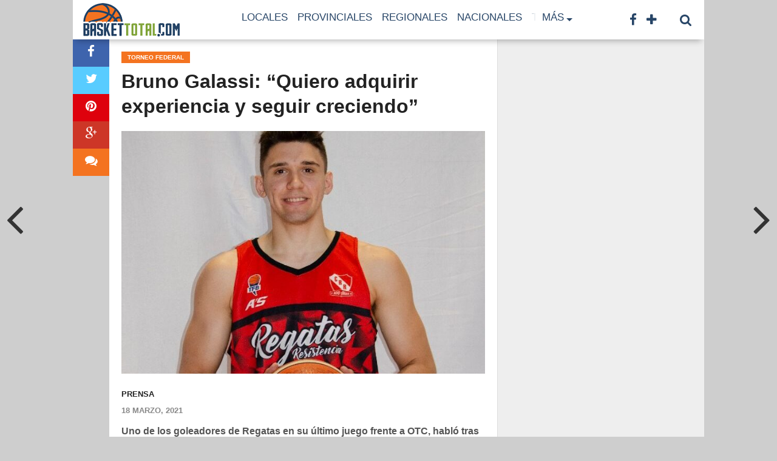

--- FILE ---
content_type: text/html; charset=UTF-8
request_url: https://baskettotal.com.ar/bruno-galassi-quiero-adquirir-experiencia-y-seguir-creciendo/
body_size: 16717
content:
<!DOCTYPE html>
<html lang="es">
<head>
<meta charset="UTF-8" >
<meta name="viewport" content="width=device-width, initial-scale=1.0, maximum-scale=1.0" />

<title>Bruno Galassi: “Quiero adquirir experiencia y seguir creciendo” &#8211; baskettotal.com.ar</title>

<link rel="alternate" type="application/rss+xml" title="RSS 2.0" href="https://baskettotal.com.ar/feed/" />
<link rel="alternate" type="text/xml" title="RSS .92" href="https://baskettotal.com.ar/feed/rss/" />
<link rel="alternate" type="application/atom+xml" title="Atom 0.3" href="https://baskettotal.com.ar/feed/atom/" />
<link rel="pingback" href="https://baskettotal.com.ar/xmlrpc.php" />

<meta property="og:image" content="https://baskettotal.com.ar/wp-content/uploads/2021/03/Screenshot_20210318-0714372-693x600.jpg" />

<meta property="og:type" content="article" />
<meta property="og:description" content="Uno de los goleadores de Regatas en su último juego frente a OTC, habló tras la vuelta a los entrenamientos haciendo un análisis del triunfo, lo que espera del próximo rival y sus sensaciones de jugar el TFB.Regatas viajó a Misiones con la clara misión de lograr su primera victoria y tras un duro juego [&hellip;]" />
<link rel="author" href=""/>


<script>
  (function(i,s,o,g,r,a,m){i['GoogleAnalyticsObject']=r;i[r]=i[r]||function(){
  (i[r].q=i[r].q||[]).push(arguments)},i[r].l=1*new Date();a=s.createElement(o),
  m=s.getElementsByTagName(o)[0];a.async=1;a.src=g;m.parentNode.insertBefore(a,m)
  })(window,document,'script','//www.google-analytics.com/analytics.js','ga');

  ga('create', 'UA-48048855-3', 'auto');
  ga('send', 'pageview');

</script>
<meta name='robots' content='max-image-preview:large' />
<link rel='dns-prefetch' href='//maxcdn.bootstrapcdn.com' />
<link rel='dns-prefetch' href='//fonts.googleapis.com' />
<link rel="alternate" type="application/rss+xml" title="baskettotal.com.ar &raquo; Feed" href="https://baskettotal.com.ar/feed/" />
<link rel="alternate" type="application/rss+xml" title="baskettotal.com.ar &raquo; Feed de los comentarios" href="https://baskettotal.com.ar/comments/feed/" />
<link rel="alternate" type="application/rss+xml" title="baskettotal.com.ar &raquo; Comentario Bruno Galassi: “Quiero adquirir experiencia y seguir creciendo” del feed" href="https://baskettotal.com.ar/bruno-galassi-quiero-adquirir-experiencia-y-seguir-creciendo/feed/" />
<link rel="alternate" title="oEmbed (JSON)" type="application/json+oembed" href="https://baskettotal.com.ar/wp-json/oembed/1.0/embed?url=https%3A%2F%2Fbaskettotal.com.ar%2Fbruno-galassi-quiero-adquirir-experiencia-y-seguir-creciendo%2F" />
<link rel="alternate" title="oEmbed (XML)" type="text/xml+oembed" href="https://baskettotal.com.ar/wp-json/oembed/1.0/embed?url=https%3A%2F%2Fbaskettotal.com.ar%2Fbruno-galassi-quiero-adquirir-experiencia-y-seguir-creciendo%2F&#038;format=xml" />
		<style>
			.lazyload,
			.lazyloading {
				max-width: 100%;
			}
		</style>
		<style id='wp-img-auto-sizes-contain-inline-css' type='text/css'>
img:is([sizes=auto i],[sizes^="auto," i]){contain-intrinsic-size:3000px 1500px}
/*# sourceURL=wp-img-auto-sizes-contain-inline-css */
</style>
<style id='wp-block-paragraph-inline-css' type='text/css'>
.is-small-text{font-size:.875em}.is-regular-text{font-size:1em}.is-large-text{font-size:2.25em}.is-larger-text{font-size:3em}.has-drop-cap:not(:focus):first-letter{float:left;font-size:8.4em;font-style:normal;font-weight:100;line-height:.68;margin:.05em .1em 0 0;text-transform:uppercase}body.rtl .has-drop-cap:not(:focus):first-letter{float:none;margin-left:.1em}p.has-drop-cap.has-background{overflow:hidden}:root :where(p.has-background){padding:1.25em 2.375em}:where(p.has-text-color:not(.has-link-color)) a{color:inherit}p.has-text-align-left[style*="writing-mode:vertical-lr"],p.has-text-align-right[style*="writing-mode:vertical-rl"]{rotate:180deg}
/*# sourceURL=https://baskettotal.com.ar/wp-includes/blocks/paragraph/style.min.css */
</style>
<style id='wp-emoji-styles-inline-css' type='text/css'>

	img.wp-smiley, img.emoji {
		display: inline !important;
		border: none !important;
		box-shadow: none !important;
		height: 1em !important;
		width: 1em !important;
		margin: 0 0.07em !important;
		vertical-align: -0.1em !important;
		background: none !important;
		padding: 0 !important;
	}
/*# sourceURL=wp-emoji-styles-inline-css */
</style>
<style id='wp-block-library-inline-css' type='text/css'>
:root{--wp-block-synced-color:#7a00df;--wp-block-synced-color--rgb:122,0,223;--wp-bound-block-color:var(--wp-block-synced-color);--wp-editor-canvas-background:#ddd;--wp-admin-theme-color:#007cba;--wp-admin-theme-color--rgb:0,124,186;--wp-admin-theme-color-darker-10:#006ba1;--wp-admin-theme-color-darker-10--rgb:0,107,160.5;--wp-admin-theme-color-darker-20:#005a87;--wp-admin-theme-color-darker-20--rgb:0,90,135;--wp-admin-border-width-focus:2px}@media (min-resolution:192dpi){:root{--wp-admin-border-width-focus:1.5px}}.wp-element-button{cursor:pointer}:root .has-very-light-gray-background-color{background-color:#eee}:root .has-very-dark-gray-background-color{background-color:#313131}:root .has-very-light-gray-color{color:#eee}:root .has-very-dark-gray-color{color:#313131}:root .has-vivid-green-cyan-to-vivid-cyan-blue-gradient-background{background:linear-gradient(135deg,#00d084,#0693e3)}:root .has-purple-crush-gradient-background{background:linear-gradient(135deg,#34e2e4,#4721fb 50%,#ab1dfe)}:root .has-hazy-dawn-gradient-background{background:linear-gradient(135deg,#faaca8,#dad0ec)}:root .has-subdued-olive-gradient-background{background:linear-gradient(135deg,#fafae1,#67a671)}:root .has-atomic-cream-gradient-background{background:linear-gradient(135deg,#fdd79a,#004a59)}:root .has-nightshade-gradient-background{background:linear-gradient(135deg,#330968,#31cdcf)}:root .has-midnight-gradient-background{background:linear-gradient(135deg,#020381,#2874fc)}:root{--wp--preset--font-size--normal:16px;--wp--preset--font-size--huge:42px}.has-regular-font-size{font-size:1em}.has-larger-font-size{font-size:2.625em}.has-normal-font-size{font-size:var(--wp--preset--font-size--normal)}.has-huge-font-size{font-size:var(--wp--preset--font-size--huge)}.has-text-align-center{text-align:center}.has-text-align-left{text-align:left}.has-text-align-right{text-align:right}.has-fit-text{white-space:nowrap!important}#end-resizable-editor-section{display:none}.aligncenter{clear:both}.items-justified-left{justify-content:flex-start}.items-justified-center{justify-content:center}.items-justified-right{justify-content:flex-end}.items-justified-space-between{justify-content:space-between}.screen-reader-text{border:0;clip-path:inset(50%);height:1px;margin:-1px;overflow:hidden;padding:0;position:absolute;width:1px;word-wrap:normal!important}.screen-reader-text:focus{background-color:#ddd;clip-path:none;color:#444;display:block;font-size:1em;height:auto;left:5px;line-height:normal;padding:15px 23px 14px;text-decoration:none;top:5px;width:auto;z-index:100000}html :where(.has-border-color){border-style:solid}html :where([style*=border-top-color]){border-top-style:solid}html :where([style*=border-right-color]){border-right-style:solid}html :where([style*=border-bottom-color]){border-bottom-style:solid}html :where([style*=border-left-color]){border-left-style:solid}html :where([style*=border-width]){border-style:solid}html :where([style*=border-top-width]){border-top-style:solid}html :where([style*=border-right-width]){border-right-style:solid}html :where([style*=border-bottom-width]){border-bottom-style:solid}html :where([style*=border-left-width]){border-left-style:solid}html :where(img[class*=wp-image-]){height:auto;max-width:100%}:where(figure){margin:0 0 1em}html :where(.is-position-sticky){--wp-admin--admin-bar--position-offset:var(--wp-admin--admin-bar--height,0px)}@media screen and (max-width:600px){html :where(.is-position-sticky){--wp-admin--admin-bar--position-offset:0px}}

/*# sourceURL=wp-block-library-inline-css */
</style><style id='global-styles-inline-css' type='text/css'>
:root{--wp--preset--aspect-ratio--square: 1;--wp--preset--aspect-ratio--4-3: 4/3;--wp--preset--aspect-ratio--3-4: 3/4;--wp--preset--aspect-ratio--3-2: 3/2;--wp--preset--aspect-ratio--2-3: 2/3;--wp--preset--aspect-ratio--16-9: 16/9;--wp--preset--aspect-ratio--9-16: 9/16;--wp--preset--color--black: #000000;--wp--preset--color--cyan-bluish-gray: #abb8c3;--wp--preset--color--white: #ffffff;--wp--preset--color--pale-pink: #f78da7;--wp--preset--color--vivid-red: #cf2e2e;--wp--preset--color--luminous-vivid-orange: #ff6900;--wp--preset--color--luminous-vivid-amber: #fcb900;--wp--preset--color--light-green-cyan: #7bdcb5;--wp--preset--color--vivid-green-cyan: #00d084;--wp--preset--color--pale-cyan-blue: #8ed1fc;--wp--preset--color--vivid-cyan-blue: #0693e3;--wp--preset--color--vivid-purple: #9b51e0;--wp--preset--gradient--vivid-cyan-blue-to-vivid-purple: linear-gradient(135deg,rgb(6,147,227) 0%,rgb(155,81,224) 100%);--wp--preset--gradient--light-green-cyan-to-vivid-green-cyan: linear-gradient(135deg,rgb(122,220,180) 0%,rgb(0,208,130) 100%);--wp--preset--gradient--luminous-vivid-amber-to-luminous-vivid-orange: linear-gradient(135deg,rgb(252,185,0) 0%,rgb(255,105,0) 100%);--wp--preset--gradient--luminous-vivid-orange-to-vivid-red: linear-gradient(135deg,rgb(255,105,0) 0%,rgb(207,46,46) 100%);--wp--preset--gradient--very-light-gray-to-cyan-bluish-gray: linear-gradient(135deg,rgb(238,238,238) 0%,rgb(169,184,195) 100%);--wp--preset--gradient--cool-to-warm-spectrum: linear-gradient(135deg,rgb(74,234,220) 0%,rgb(151,120,209) 20%,rgb(207,42,186) 40%,rgb(238,44,130) 60%,rgb(251,105,98) 80%,rgb(254,248,76) 100%);--wp--preset--gradient--blush-light-purple: linear-gradient(135deg,rgb(255,206,236) 0%,rgb(152,150,240) 100%);--wp--preset--gradient--blush-bordeaux: linear-gradient(135deg,rgb(254,205,165) 0%,rgb(254,45,45) 50%,rgb(107,0,62) 100%);--wp--preset--gradient--luminous-dusk: linear-gradient(135deg,rgb(255,203,112) 0%,rgb(199,81,192) 50%,rgb(65,88,208) 100%);--wp--preset--gradient--pale-ocean: linear-gradient(135deg,rgb(255,245,203) 0%,rgb(182,227,212) 50%,rgb(51,167,181) 100%);--wp--preset--gradient--electric-grass: linear-gradient(135deg,rgb(202,248,128) 0%,rgb(113,206,126) 100%);--wp--preset--gradient--midnight: linear-gradient(135deg,rgb(2,3,129) 0%,rgb(40,116,252) 100%);--wp--preset--font-size--small: 13px;--wp--preset--font-size--medium: 20px;--wp--preset--font-size--large: 36px;--wp--preset--font-size--x-large: 42px;--wp--preset--spacing--20: 0.44rem;--wp--preset--spacing--30: 0.67rem;--wp--preset--spacing--40: 1rem;--wp--preset--spacing--50: 1.5rem;--wp--preset--spacing--60: 2.25rem;--wp--preset--spacing--70: 3.38rem;--wp--preset--spacing--80: 5.06rem;--wp--preset--shadow--natural: 6px 6px 9px rgba(0, 0, 0, 0.2);--wp--preset--shadow--deep: 12px 12px 50px rgba(0, 0, 0, 0.4);--wp--preset--shadow--sharp: 6px 6px 0px rgba(0, 0, 0, 0.2);--wp--preset--shadow--outlined: 6px 6px 0px -3px rgb(255, 255, 255), 6px 6px rgb(0, 0, 0);--wp--preset--shadow--crisp: 6px 6px 0px rgb(0, 0, 0);}:where(.is-layout-flex){gap: 0.5em;}:where(.is-layout-grid){gap: 0.5em;}body .is-layout-flex{display: flex;}.is-layout-flex{flex-wrap: wrap;align-items: center;}.is-layout-flex > :is(*, div){margin: 0;}body .is-layout-grid{display: grid;}.is-layout-grid > :is(*, div){margin: 0;}:where(.wp-block-columns.is-layout-flex){gap: 2em;}:where(.wp-block-columns.is-layout-grid){gap: 2em;}:where(.wp-block-post-template.is-layout-flex){gap: 1.25em;}:where(.wp-block-post-template.is-layout-grid){gap: 1.25em;}.has-black-color{color: var(--wp--preset--color--black) !important;}.has-cyan-bluish-gray-color{color: var(--wp--preset--color--cyan-bluish-gray) !important;}.has-white-color{color: var(--wp--preset--color--white) !important;}.has-pale-pink-color{color: var(--wp--preset--color--pale-pink) !important;}.has-vivid-red-color{color: var(--wp--preset--color--vivid-red) !important;}.has-luminous-vivid-orange-color{color: var(--wp--preset--color--luminous-vivid-orange) !important;}.has-luminous-vivid-amber-color{color: var(--wp--preset--color--luminous-vivid-amber) !important;}.has-light-green-cyan-color{color: var(--wp--preset--color--light-green-cyan) !important;}.has-vivid-green-cyan-color{color: var(--wp--preset--color--vivid-green-cyan) !important;}.has-pale-cyan-blue-color{color: var(--wp--preset--color--pale-cyan-blue) !important;}.has-vivid-cyan-blue-color{color: var(--wp--preset--color--vivid-cyan-blue) !important;}.has-vivid-purple-color{color: var(--wp--preset--color--vivid-purple) !important;}.has-black-background-color{background-color: var(--wp--preset--color--black) !important;}.has-cyan-bluish-gray-background-color{background-color: var(--wp--preset--color--cyan-bluish-gray) !important;}.has-white-background-color{background-color: var(--wp--preset--color--white) !important;}.has-pale-pink-background-color{background-color: var(--wp--preset--color--pale-pink) !important;}.has-vivid-red-background-color{background-color: var(--wp--preset--color--vivid-red) !important;}.has-luminous-vivid-orange-background-color{background-color: var(--wp--preset--color--luminous-vivid-orange) !important;}.has-luminous-vivid-amber-background-color{background-color: var(--wp--preset--color--luminous-vivid-amber) !important;}.has-light-green-cyan-background-color{background-color: var(--wp--preset--color--light-green-cyan) !important;}.has-vivid-green-cyan-background-color{background-color: var(--wp--preset--color--vivid-green-cyan) !important;}.has-pale-cyan-blue-background-color{background-color: var(--wp--preset--color--pale-cyan-blue) !important;}.has-vivid-cyan-blue-background-color{background-color: var(--wp--preset--color--vivid-cyan-blue) !important;}.has-vivid-purple-background-color{background-color: var(--wp--preset--color--vivid-purple) !important;}.has-black-border-color{border-color: var(--wp--preset--color--black) !important;}.has-cyan-bluish-gray-border-color{border-color: var(--wp--preset--color--cyan-bluish-gray) !important;}.has-white-border-color{border-color: var(--wp--preset--color--white) !important;}.has-pale-pink-border-color{border-color: var(--wp--preset--color--pale-pink) !important;}.has-vivid-red-border-color{border-color: var(--wp--preset--color--vivid-red) !important;}.has-luminous-vivid-orange-border-color{border-color: var(--wp--preset--color--luminous-vivid-orange) !important;}.has-luminous-vivid-amber-border-color{border-color: var(--wp--preset--color--luminous-vivid-amber) !important;}.has-light-green-cyan-border-color{border-color: var(--wp--preset--color--light-green-cyan) !important;}.has-vivid-green-cyan-border-color{border-color: var(--wp--preset--color--vivid-green-cyan) !important;}.has-pale-cyan-blue-border-color{border-color: var(--wp--preset--color--pale-cyan-blue) !important;}.has-vivid-cyan-blue-border-color{border-color: var(--wp--preset--color--vivid-cyan-blue) !important;}.has-vivid-purple-border-color{border-color: var(--wp--preset--color--vivid-purple) !important;}.has-vivid-cyan-blue-to-vivid-purple-gradient-background{background: var(--wp--preset--gradient--vivid-cyan-blue-to-vivid-purple) !important;}.has-light-green-cyan-to-vivid-green-cyan-gradient-background{background: var(--wp--preset--gradient--light-green-cyan-to-vivid-green-cyan) !important;}.has-luminous-vivid-amber-to-luminous-vivid-orange-gradient-background{background: var(--wp--preset--gradient--luminous-vivid-amber-to-luminous-vivid-orange) !important;}.has-luminous-vivid-orange-to-vivid-red-gradient-background{background: var(--wp--preset--gradient--luminous-vivid-orange-to-vivid-red) !important;}.has-very-light-gray-to-cyan-bluish-gray-gradient-background{background: var(--wp--preset--gradient--very-light-gray-to-cyan-bluish-gray) !important;}.has-cool-to-warm-spectrum-gradient-background{background: var(--wp--preset--gradient--cool-to-warm-spectrum) !important;}.has-blush-light-purple-gradient-background{background: var(--wp--preset--gradient--blush-light-purple) !important;}.has-blush-bordeaux-gradient-background{background: var(--wp--preset--gradient--blush-bordeaux) !important;}.has-luminous-dusk-gradient-background{background: var(--wp--preset--gradient--luminous-dusk) !important;}.has-pale-ocean-gradient-background{background: var(--wp--preset--gradient--pale-ocean) !important;}.has-electric-grass-gradient-background{background: var(--wp--preset--gradient--electric-grass) !important;}.has-midnight-gradient-background{background: var(--wp--preset--gradient--midnight) !important;}.has-small-font-size{font-size: var(--wp--preset--font-size--small) !important;}.has-medium-font-size{font-size: var(--wp--preset--font-size--medium) !important;}.has-large-font-size{font-size: var(--wp--preset--font-size--large) !important;}.has-x-large-font-size{font-size: var(--wp--preset--font-size--x-large) !important;}
/*# sourceURL=global-styles-inline-css */
</style>

<style id='classic-theme-styles-inline-css' type='text/css'>
/*! This file is auto-generated */
.wp-block-button__link{color:#fff;background-color:#32373c;border-radius:9999px;box-shadow:none;text-decoration:none;padding:calc(.667em + 2px) calc(1.333em + 2px);font-size:1.125em}.wp-block-file__button{background:#32373c;color:#fff;text-decoration:none}
/*# sourceURL=/wp-includes/css/classic-themes.min.css */
</style>
<link rel='stylesheet' id='theiaPostSlider-css' href='https://baskettotal.com.ar/wp-content/plugins/theia-post-slider/css/font-theme.css?ver=1.9.0' type='text/css' media='all' />
<link rel='stylesheet' id='theiaPostSlider-font-css' href='https://baskettotal.com.ar/wp-content/plugins/theia-post-slider/fonts/style.css?ver=1.9.0' type='text/css' media='all' />
<link rel='stylesheet' id='mvp-style-css' href='https://baskettotal.com.ar/wp-content/themes/baskettotal/style.css?ver=6.9' type='text/css' media='all' />
<link rel='stylesheet' id='reset-css' href='https://baskettotal.com.ar/wp-content/themes/topnews/css/reset.css?ver=6.9' type='text/css' media='all' />
<link rel='stylesheet' id='fontawesome-css' href='//maxcdn.bootstrapcdn.com/font-awesome/4.3.0/css/font-awesome.min.css?ver=6.9' type='text/css' media='all' />
<link rel='stylesheet' id='media-queries-css' href='https://baskettotal.com.ar/wp-content/themes/topnews/css/media-queries.css?ver=6.9' type='text/css' media='all' />
<link rel='stylesheet' id='menufication-css' href='https://baskettotal.com.ar/wp-content/themes/topnews/css/menufication.css?ver=6.9' type='text/css' media='all' />
<link rel='stylesheet' id='googlefonts-css' href='//fonts.googleapis.com/css?family=Open+Sans:700,800' type='text/css' media='screen' />
<script type="text/javascript" src="https://baskettotal.com.ar/wp-includes/js/jquery/jquery.min.js?ver=3.7.1" id="jquery-core-js"></script>
<script type="text/javascript" src="https://baskettotal.com.ar/wp-includes/js/jquery/jquery-migrate.min.js?ver=3.4.1" id="jquery-migrate-js"></script>
<script type="text/javascript" src="https://baskettotal.com.ar/wp-content/plugins/theia-post-slider/js/balupton-history.js/jquery.history.js?ver=1.7.1" id="history.js-js"></script>
<script type="text/javascript" src="https://baskettotal.com.ar/wp-content/plugins/theia-post-slider/js/async.min.js?ver=14.09.2014" id="async.js-js"></script>
<script type="text/javascript" src="https://baskettotal.com.ar/wp-content/plugins/theia-post-slider/js/tps.js?ver=1.9.0" id="theiaPostSlider.js-js"></script>
<script type="text/javascript" src="https://baskettotal.com.ar/wp-content/plugins/theia-post-slider/js/tps-transition-slide.js?ver=1.9.0" id="theiaPostSlider-transition-slide.js-js"></script>
<link rel="https://api.w.org/" href="https://baskettotal.com.ar/wp-json/" /><link rel="alternate" title="JSON" type="application/json" href="https://baskettotal.com.ar/wp-json/wp/v2/posts/5833" /><link rel="EditURI" type="application/rsd+xml" title="RSD" href="https://baskettotal.com.ar/xmlrpc.php?rsd" />
<meta name="generator" content="WordPress 6.9" />
<link rel="canonical" href="https://baskettotal.com.ar/bruno-galassi-quiero-adquirir-experiencia-y-seguir-creciendo/" />
<link rel='shortlink' href='https://baskettotal.com.ar/?p=5833' />
  
  <div id="fb-root"></div>
  
	<script>(function(d, s, id) {
  		var js, fjs = d.getElementsByTagName(s)[0];
  		if (d.getElementById(id)) return;
  		js = d.createElement(s); js.id = id;
  		js.src = "//connect.facebook.net/es_ES/sdk.js#xfbml=1&appId=150278208448155&version=v2.0";
  		fjs.parentNode.insertBefore(js, fjs);
	}(document, 'script', 'facebook-jssdk'));</script>
    
    <style>
	#fbcomments, .fb-comments, .fb-comments iframe[style], .fb-comments span {
		width: 100% !important;
	}
	</style>
		<style>
			.theiaPostSlider_nav.fontTheme ._title,
			.theiaPostSlider_nav.fontTheme ._text {
				line-height: 48px;
			}

			.theiaPostSlider_nav.fontTheme ._button {
				color: #f08100;
			}

			.theiaPostSlider_nav.fontTheme ._button ._2 span {
				font-size: 48px;
				line-height: 48px;
			}

			.theiaPostSlider_nav.fontTheme ._button:hover,
			.theiaPostSlider_nav.fontTheme ._button:focus {
				color: #ffa338;
			}

			.theiaPostSlider_nav.fontTheme ._disabled {
				color: #777777 !important;
			}
		</style>
			<script>
			document.documentElement.className = document.documentElement.className.replace('no-js', 'js');
		</script>
				<style>
			.no-js img.lazyload {
				display: none;
			}

			figure.wp-block-image img.lazyloading {
				min-width: 150px;
			}

			.lazyload,
			.lazyloading {
				--smush-placeholder-width: 100px;
				--smush-placeholder-aspect-ratio: 1/1;
				width: var(--smush-image-width, var(--smush-placeholder-width)) !important;
				aspect-ratio: var(--smush-image-aspect-ratio, var(--smush-placeholder-aspect-ratio)) !important;
			}

						.lazyload, .lazyloading {
				opacity: 0;
			}

			.lazyloaded {
				opacity: 1;
				transition: opacity 400ms;
				transition-delay: 0ms;
			}

					</style>
		
<style type='text/css'>

@import url(http://fonts.googleapis.com/css?family=Roboto:100,200,300,400,500,600,700,800,900|Ubuntu+Condensed:100,200,300,400,500,600,700,800,900|Roboto:100,200,300,400,500,600,700,800,900&subset=latin,latin-ext,cyrillic,cyrillic-ext,greek-ext,greek,vietnamese);

#wallpaper {
	background: url() no-repeat 50% 0;
	}

a, a:visited,
.woocommerce ul.products li.product .price,
.woocommerce-page ul.products li.product .price,
p.comment-tab-text a,
p.comment-tab-text a:visited {
	color: #3F5D9A;
	}

ul.social-drop-list,
#mobile-menu-wrap:hover,
#mobile-nav .menu {
	background: #3F5D9A;
	}

.main-nav .menu li .mega-dropdown,
.main-nav .menu li ul.sub-menu,
#search-bar,
#search-button:hover,
#social-nav:hover {
	background: #83a73e;
	}

.main-nav .menu li:hover ul.sub-menu,
.main-nav .menu li:hover ul.sub-menu li a {
	color: #ffffff;
	}

.main-nav .menu li:hover ul.sub-menu li a,
.main-nav .menu li:hover ul.mega-list li a,
#search-button:hover,
#social-nav:hover span,
#searchform input,
#mobile-menu-wrap:hover {
	color: #ffffff;
	}

.main-nav .menu li:hover ul.sub-menu li.menu-item-has-children:hover a:after,
.main-nav .menu li:hover ul.sub-menu li.menu-item-has-children a:after {
	border-color: transparent transparent transparent #ffffff;
	}

a:hover,
h2 a:hover,
.sidebar-list-text a:hover,
span.author-name a:hover,
.widget-split-right a:hover,
.widget-full-list-text a:hover {
	color: #f47320;
	}

.read-more-fb a:hover,
.read-more-twit a:hover,
.read-more-comment a:hover,
.post-tags a:hover,
.tag-cloud a:hover {
	background: #f47320;
	}

#nav-wrap,
.content-out-nav,
.more-nav-contain,
.main-nav-contain,
#nav-right,
.nav-spacer,
#menufication-top,
#menufication-non-css3-top {
	background: #ffffff;
	}

.more-nav-contain:before {
	background: -moz-linear-gradient(to left, #ffffff, rgba(255,255,255,0));
	background: -ms-linear-gradient(to left, #ffffff, rgba(255,255,255,0));
	background: -o-linear-gradient(to left, #ffffff, rgba(255,255,255,0));
	background: -webkit-linear-gradient(to left, #ffffff, rgba(255,255,255,0));
	background: linear-gradient(to left, #ffffff, rgba(255,255,255,0));
	}

.main-nav .menu li a,
#social-nav span,
#mobile-menu-wrap,
ul.ubermenu-nav li a,
#search-button {
	color: #274567;
	}

.main-nav .menu li.menu-item-has-children a:after {
	border-color: #274567 transparent transparent transparent;
	}

.prev-next-text a,
.prev-next-text a:visited,
.prev-next-text a:hover,
ul.post-social-list li.post-social-comm a,
#sidebar-mobi-tab,
span.mobi-tab-but,
ul.tabber-header li.active,
h3.sidebar-header,
#sidebar-scroll-wrap,
ul.tabber-header li:hover,
span.post-tags-header {
	background: #f47320;
	}

.woocommerce .widget_price_filter .price_slider_wrapper .ui-widget-content {
	background-color: #f47320;
	}

span.social-count-num {
	color: #f47320;
	}

span.img-cat,
.read-more-comment a,
#infscr-loading,
span.comment-but-text,
.woocommerce a.button,
.woocommerce button.button,
.woocommerce input.button,
.woocommerce #respond input#submit,
.woocommerce #content input.button,
.woocommerce-page a.button,
.woocommerce-page button.button,
.woocommerce-page input.button,
.woocommerce-page #respond input#submit,
.woocommerce-page #content input.button,
.woocommerce div.product form.cart .button,
.woocommerce #content div.product form.cart .button,
.woocommerce-page div.product form.cart .button,
.woocommerce-page #content div.product form.cart .button,
.woocommerce a.button.alt,
.woocommerce button.button.alt,
.woocommerce input.button.alt,
.woocommerce #respond input#submit.alt,
.woocommerce #content input.button.alt,
.woocommerce-page a.button.alt,
.woocommerce-page button.button.alt,
.woocommerce-page input.button.alt,
.woocommerce-page #respond input#submit.alt,
.woocommerce-page #content input.button.alt,
.woocommerce a.button:hover,
.woocommerce button.button:hover,
.woocommerce input.button:hover,
.woocommerce #respond input#submit:hover,
.woocommerce #content input.button:hover,
.woocommerce-page a.button:hover,
.woocommerce-page button.button:hover,
.woocommerce-page input.button:hover,
.woocommerce-page #respond input#submit:hover,
.woocommerce-page #content input.button:hover,
.woocommerce div.product form.cart .button:hover,
.woocommerce #content div.product form.cart .button:hover,
.woocommerce-page div.product form.cart .button:hover,
.woocommerce-page #content div.product form.cart .button:hover,
.woocommerce a.button.alt,
.woocommerce button.button.alt,
.woocommerce input.button.alt,
.woocommerce #respond input#submit.alt,
.woocommerce #content input.button.alt,
.woocommerce-page a.button.alt,
.woocommerce-page button.button.alt,
.woocommerce-page input.button.alt,
.woocommerce-page #respond input#submit.alt,
.woocommerce-page #content input.button.alt,
.woocommerce a.button.alt:hover,
.woocommerce button.button.alt:hover,
.woocommerce input.button.alt:hover,
.woocommerce #respond input#submit.alt:hover,
.woocommerce #content input.button.alt:hover,
.woocommerce-page a.button.alt:hover,
.woocommerce-page button.button.alt:hover,
.woocommerce-page input.button.alt:hover,
.woocommerce-page #respond input#submit.alt:hover,
.woocommerce-page #content input.button.alt:hover,
.woocommerce span.onsale,
.woocommerce-page span.onsale,
.woocommerce .widget_price_filter .ui-slider .ui-slider-range {
	background: #f47320;
	}

.woocommerce .widget_price_filter .ui-slider .ui-slider-handle {
	background-color: #f47320;
	}

#category-header-wrap h1,
ul.trending-list li.trending-head,
.woocommerce .woocommerce-product-rating .star-rating,
.woocommerce-page .woocommerce-product-rating .star-rating,
.woocommerce .products .star-rating,
.woocommerce-page .products .star-rating {
	color: #f47320;
	}

.main-nav .menu li a:hover,
.main-nav .menu li:hover a {
	border-bottom: 5px solid #f47320;
	}

.main-nav .menu li a,
ul.ubermenu-nav li a {
	font-family: 'Ubuntu Condensed', sans-serif;
	}

#featured-multi-main-text h2,
.featured-multi-sub-text h2,
.widget-full-list-text a,
.widget-split-right a,
.home-widget-large-text a,
.home-widget-list-text a,
.widget-list-small-text a,
.story-contain-text h2,
h1.story-title,
.full-wide-text a,
.main-nav .menu li:hover ul.mega-list li a,
ul.trending-list li.trending-head,
.grid-main-text h2,
.grid-sub-text h2,
#content-area blockquote p,
#woo-content h1,
#woo-content h2,
#woo-content h3,
#woo-content h4,
#woo-content h5,
#woo-content h6,
#content-area h1,
#content-area h2,
#content-area h3,
#content-area h4,
#content-area h5,
#content-area h6,
ul.trending-list li a,
.sidebar-list-text a,
.sidebar-list-text a:visited {
	font-family: 'Roboto', sans-serif;
	}

body,
#searchform input,
.add_to_cart_button,
.woocommerce .woocommerce-result-count,
.woocommerce-page .woocommerce-result-count {
	font-family: Roboto, sans-serif;
	}

#menufication-outer-wrap.light #menufication-top #menufication-btn:before,
#menufication-outer-wrap.light #menufication-non-css3-top #menufication-non-css3-btn:before,
#menufication-non-css3-outer-wrap.light #menufication-top #menufication-btn:before,
#menufication-non-css3-outer-wrap.light #menufication-non-css3-top #menufication-non-css3-btn:before {
	border-color: #274567 !important;
	}

#menufication-top #menufication-btn:before,
#menufication-non-css3-top #menufication-non-css3-btn:before {
	border-bottom: 11px double #274567;
	border-top: 4px solid #274567;
	}

</style>
	
<style type="text/css">


@media screen and (min-width: 1042px) {

#site {
	float: none;
	margin: 0 auto;
	width: 1040px;
	}

#nav-wrap {
		-ms-box-shadow: 0 7px 10px -5px rgba(0,0,0,0.3);
		-moz-box-shadow: 0 7px 10px -5px rgba(0,0,0,0.3);
		-o-box-shadow: 0 7px 10px -5px rgba(0,0,0,0.3);
		-webkit-box-shadow: 0 7px 10px -5px rgba(0,0,0,0.3);
	box-shadow: 0 7px 10px -5px rgba(0,0,0,0.3);
	clip: rect(0px,1040px,5000px,0px);
	left: auto;
	width: 1040px;
	}

.nav-spacer {
	right: 0;
	}

#search-bar {
	right: 0;
	}

.main-nav .menu li .mega-dropdown,
.main-nav .menu li.mega-dropdown ul.sub-menu {
	left: 0;
	}

.content-out,
.content-in {
	margin-left: 0;
	}

.content-out {
	right: 0;
	}

#nav-wrap .content-out {
	margin-left: 0;
	right: 0;
	}

#nav-wrap .content-in {
	margin-left: 0;
	}

.single .main-nav .menu li .mega-dropdown {
	left: 0;
	}

.single .main-nav .menu li.menu-item-has-children .mega-dropdown-out {
	margin-left: -240px;
	right: 0;
	}

.single .main-nav .menu li.menu-item-has-children .mega-dropdown-in {
	margin-left: 240px;
	}

.single .main-nav .menu li.mega-dropdown ul.sub-menu {
	left: 20px;
	}

.single #search-bar {
	right: 0;
	}

.author-info-wrap {
	display: none;
	}

#left-content-mobi {
	display: block;
	}

#home-content-out,
#home-content-in {
	margin-left: auto;
	}

#featured-multi-wrap {
	height: auto;
	}
		
#featured-multi-main {
	margin: 0;
	width: 100%;
	height: 400px;
	}
			
#featured-multi-sub-wrap {
	margin: 1px 0 0 -.099700897308%; /* 1px / 1003px */
	width: 100.099700897%; /* 1004px / 1003px */
	}
			
.featured-multi-sub {
	margin: 0 0 0 .099601593625%; /* 1px / 1004px */ 
	width: 24.9003984064%; /* 250px / 1004px */
	height: 200px;
	}

.featured-multi-sub-text {
	padding: 30px 8.13008130081% 20px; /* 20px / 246px */
	width: 83.8%; /* 206px / 246px */
	}

.featured-multi-sub-text h2 {
	font-size: .9em;
	}

.video-but-contain {
	bottom: 60%;
	font-size: 60px;
	width: 52px;
	height: 60px;
	}

.home-widget {
	padding: 20px 2.7027027027%; /* 20px / 740px */
	width: 94.5945945945%; /* 700px / 740px */
	}

ul.widget-full1 {
	margin-left: -3.21027287319%; /* 20px / 623px */
	width: 103.21027287319%; /* 643px / 623px */
	}
			
		ul.widget-full1 li {
			margin: 0 0 20px 3.11041990669%; /* 20px / 643px */
			width: 46.8895800933%; /* 301.5px / 643px */
			height: 350px;
			}
			
		.full-wide-img img {
			min-width: 600px;
			}
		
		.story-section {
			margin: 0 0 0 -.151745068285%; /* 1px / 659px */
			width: 100.151745068285%; /* 660px / 659px */
			}

		.widget-grid-wrap {
			height: auto;
			}
			
		.grid-main,
		.grid-main-img {
			width: 100%;
			height: 240px;
			}
			
		.grid-right {
			margin-left: -.164744645799%; /* 1px / 607px */
			width: 100.164744645799%; /* 608px / 607px */
			}

		.grid-sub {
			margin: 1px 0 0 .164473684211%; /* 1px / 608px */
			width: 49.8355263158%; /* 303px / 608px */
			height: 120px;
			}
			
		.grid-sub-img {
			height: 120px;
			}

.story-contain {
	margin: 0 0 1px .15151515151515%; /* 1px / 660px */
	width: 49.8484848484884%; /* 329px / 660px */
	}
			
		.story-contain-text {
			padding: 15px 6.27615062762%; /* 15px / 239px */
			width: 87.4476987448%; /* 209px / 239px */
			}
			
		.story-contain-text h2 {
			margin-bottom: 0;
			}

.content-out.post-full,
.content-in.post-full {
	margin-right: 0;
	}

.story-section {
	margin: 2px 0 0 -.352112676056%; /* 2px / 586px */
	width: 100.352112676056%; /* 588px / 586px */
	}

.story-contain-text {
	padding: 15px 6.27615062762%; /* 15px / 239px */
	width: 87.4476987448%; /* 209px / 239px */
	}

#sidebar-contain {
	margin-left: 699px;
	right: auto;
	}

.side-fixed,
.page .side-fixed, .woocommerce .side-fixed,
.single .side-fixed {
	right: auto !important;
	}

#post-content-contain #sidebar-contain {
	margin-left: 639px;
	}

.woocommerce #post-content-contain #sidebar-contain,
.woocommerce-page #post-content-contain #sidebar-contain {
	margin-left: 699px;
	}

#post-social-wrap,
.social-fixed {
	left: auto !important;
	}

p.author-desc,
span.author-twit,
.post-date-wrap,
#left-content {
	display: none;
	}

.post-tags-mobi {
	display: block;
	}

.single .content-out,
.single .content-in {
	margin-left: 0;
	right: 0;
	}

		h1.story-title {
			font-size: 2.4em;
			}
			
		#post-area,
		#feat-img-wide-text {
			padding: 20px 3.12989045383%; /* 20px / 639px */
			width: 93.7402190923%; /* 599px / 639px */
			}
			
		h1.story-title {
			font-size: 2em;
			margin-bottom: 20px;
			}
			
		#left-content,
		#right-content {
			margin: 0;
			width: 100%;
			}
			
		.post-cat-mob {
			display: block;
			width: 100%;
			}
			
		.post-cat-mob .img-cat {
			padding: 5px 10px;
			width: auto;
			}
			
		.author-info-wrap {
			border-bottom: none;
			margin-bottom: 15px;
			padding-bottom: 0;
			}
			
		.author-img {
			margin: 0 15px 0 0;
			width: auto;
			}
		
		.author-img img {
			width: 70px;
			height: 70px;
			}
			
		.author-info-mob-wrap {
			float: left;
			width: 70%;
			}
			
		span.author-name {
			text-align: left;
			}
		
		.post-date-mob {
			border-bottom: none;
			display: inline-block;
			margin-bottom: 0;
			padding-bottom: 0;
			width: auto;
			}
			
		span.post-date {
			float: left;
			width: 100%;
			}
			
		#feat-img-wide img,	
		#feat-img-reg img {
			margin: 0 !important;
			}
			
		span.feat-caption-wide {
			font-size: .8em;
			}
			
		span.comment-but-text {
			width: 100%;
			}

.foot-widget {
	margin: 0 0 40px 6.07902735562%; /* 40px / 658px */
	width: 40.8814589666%; /* 269px / 658px */
	}

.foot-widget:nth-child(2n+3) {
	clear: both;
	}

}




@media screen and (max-width: 479px) {

	.social-bottom {
		margin-bottom: 44px;
		}

	}




#sidebar-widget-wrap {
	top: 0;
	}



@media screen and (min-width: 1003px) {

#sidebar-contain {
	bottom: auto;
	height: 100%;
	}

#post-content-contain #sidebar-contain {
	margin-left: 639px;
	}

.side-fixed {
	position: absolute !important;
		top: 0 !important;
		bottom: auto !important;
		right: -341px !important;
	}

.single .side-fixed,
.page .side-fixed,
.woocommerce .side-fixed {
	right: -341px !important;
	}

#sidebar-scroll-wrap {
	display: none;
	}

}


#content-out,
#content-in {
	margin-right: 0;
	}


@media screen and (max-width: 1263px) {

	#content-out,
	#content-in {
		margin-right: 0;
		}

	}


</style>

<style type="text/css">
#foot-wrap {
     width: 150%;
}
.main-nav .menu li a {
	float: left;
	font-weight: 400;
	font-size: 17px;
	line-height: 100%;
	padding: 20px 8px 10px;
	position: relative;
	text-transform: uppercase;
	}
.main-nav .menu li.menu-item-has-children a {
    padding: 20px 24px 10px 10px;
}

.widget-full-list-text p {
    color: black;
    font-weight: 400;

}
.widget-full-list-text a, .widget-full-list-text a:visited {
     font-weight: 600;
}
h3.widget-header-wrap span.widget-header-title {
    color: #fff;
    background-color: #f47320;
    padding: 20px;
}
.home-contain {
	
	}
#nav-logo {
    margin-left: 1em;
    margin-top: 0.3em;
}
#content-wrapper {
	margin-top: -20px;
	}</style>

<style type="text/css" id="custom-background-css">
body.custom-background { background-color: #cecece; background-image: url("https://baskettotal.com/wp-content/uploads/2015/12/fondo.jpg"); background-position: left top; background-size: auto; background-repeat: repeat; background-attachment: scroll; }
</style>
	<link rel="icon" href="https://baskettotal.com.ar/wp-content/uploads/2020/06/cropped-cropped-bklogo1-32x32.png" sizes="32x32" />
<link rel="icon" href="https://baskettotal.com.ar/wp-content/uploads/2020/06/cropped-cropped-bklogo1-192x192.png" sizes="192x192" />
<link rel="apple-touch-icon" href="https://baskettotal.com.ar/wp-content/uploads/2020/06/cropped-cropped-bklogo1-180x180.png" />
<meta name="msapplication-TileImage" content="https://baskettotal.com.ar/wp-content/uploads/2020/06/cropped-cropped-bklogo1-270x270.png" />

<link rel='stylesheet' id='mystyle-css' href='https://baskettotal.com.ar/wp-content/plugins/comments-facebook/css/style.css?ver=6.9' type='text/css' media='all' />
</head>

<body class="wp-singular post-template-default single single-post postid-5833 single-format-standard custom-background wp-theme-topnews wp-child-theme-baskettotal">

<div id="site">
	<header>
		<div id="nav-wrap" class="left relative">
			<div class="content-out content-out-nav">
				<div class="content-in">
					<div id="nav-contain" class="left">
						<div id="nav-contain-out">
							<div id="nav-logo" class="left" itemscope itemtype="http://schema.org/Organization">
																	<a itemprop="url" href="https://baskettotal.com.ar"><img itemprop="logo" data-src="https://baskettotal.com.ar/wp-content/uploads/2020/01/logo24.png" alt="baskettotal.com.ar" src="[data-uri]" class="lazyload" style="--smush-placeholder-width: 160px; --smush-placeholder-aspect-ratio: 160/57;" /></a>
															</div><!--nav-logo-->
							<div id="nav-contain-in">
								<div id="main-nav-out">
									<div id="main-nav-in">
								<nav>
																												<div class="mobile-menu-hide">
											<div class="menu-menu1-container"><ul id="menu-menu1" class="menu"><li id="menu-item-130" class="menu-item menu-item-type-taxonomy menu-item-object-category menu-item-130"><a href="https://baskettotal.com.ar/category/locales/">Locales</a></li>
<li id="menu-item-33" class="menu-item menu-item-type-taxonomy menu-item-object-category menu-item-33"><a href="https://baskettotal.com.ar/category/provinciales/">Provinciales</a></li>
<li id="menu-item-34" class="menu-item menu-item-type-taxonomy menu-item-object-category menu-item-34"><a href="https://baskettotal.com.ar/category/regionales/">Regionales</a></li>
<li id="menu-item-32" class="menu-item menu-item-type-taxonomy menu-item-object-category menu-item-32"><a href="https://baskettotal.com.ar/category/nacionales/">Nacionales</a></li>
<li id="menu-item-36" class="menu-item menu-item-type-taxonomy menu-item-object-category current-post-ancestor current-menu-parent current-post-parent menu-item-36"><a href="https://baskettotal.com.ar/category/torneo-federal/">TF</a></li>
<li id="menu-item-35" class="menu-item menu-item-type-taxonomy menu-item-object-category menu-item-35"><a href="https://baskettotal.com.ar/category/tna/">TNA</a></li>
<li id="menu-item-30" class="menu-item menu-item-type-taxonomy menu-item-object-category menu-item-30"><a href="https://baskettotal.com.ar/category/lnb/">LNB</a></li>
<li id="menu-item-28" class="menu-item menu-item-type-post_type menu-item-object-page menu-item-28"><a href="https://baskettotal.com.ar/contacto/">Contacto</a></li>
</ul></div>										</div><!--mobile-menu-hide-->
																		<div id="nav-out">
										<div id="nav-in">
											<div class="main-nav left main-nav-contain">
												<div class="main-nav-in left">
																										<div class="menu-menu1-container"><ul id="menu-menu1-1" class="menu"><li class="menu-item menu-item-type-taxonomy menu-item-object-category menu-item-130"><a href="https://baskettotal.com.ar/category/locales/">Locales</a></li>
<li class="menu-item menu-item-type-taxonomy menu-item-object-category menu-item-33"><a href="https://baskettotal.com.ar/category/provinciales/">Provinciales</a></li>
<li class="menu-item menu-item-type-taxonomy menu-item-object-category menu-item-34"><a href="https://baskettotal.com.ar/category/regionales/">Regionales</a></li>
<li class="menu-item menu-item-type-taxonomy menu-item-object-category menu-item-32"><a href="https://baskettotal.com.ar/category/nacionales/">Nacionales</a></li>
<li class="menu-item menu-item-type-taxonomy menu-item-object-category current-post-ancestor current-menu-parent current-post-parent menu-item-36"><a href="https://baskettotal.com.ar/category/torneo-federal/">TF</a></li>
<li class="menu-item menu-item-type-taxonomy menu-item-object-category menu-item-35"><a href="https://baskettotal.com.ar/category/tna/">TNA</a></li>
<li class="menu-item menu-item-type-taxonomy menu-item-object-category menu-item-30"><a href="https://baskettotal.com.ar/category/lnb/">LNB</a></li>
<li class="menu-item menu-item-type-post_type menu-item-object-page menu-item-28"><a href="https://baskettotal.com.ar/contacto/">Contacto</a></li>
</ul></div>												</div><!--main-nav-in-->
											</div><!--main-nav-->
										</div><!--nav-in-->
																					<div class="main-nav more-nav-contain">
												<div class="menu-menu2-container"><ul id="menu-menu2" class="menu"><li id="menu-item-131" class="menu-item menu-item-type-custom menu-item-object-custom menu-item-has-children menu-item-131"><a href="#">Más</a>
<ul class="sub-menu">
	<li id="menu-item-132" class="menu-item menu-item-type-taxonomy menu-item-object-category menu-item-132"><a href="https://baskettotal.com.ar/category/lnb/">LNB</a></li>
	<li id="menu-item-133" class="menu-item menu-item-type-taxonomy menu-item-object-category menu-item-133"><a href="https://baskettotal.com.ar/category/tna/">TNA</a></li>
	<li id="menu-item-134" class="menu-item menu-item-type-taxonomy menu-item-object-category current-post-ancestor current-menu-parent current-post-parent menu-item-134"><a href="https://baskettotal.com.ar/category/torneo-federal/">Torneo Federal</a></li>
	<li id="menu-item-135" class="menu-item menu-item-type-post_type menu-item-object-page menu-item-135"><a href="https://baskettotal.com.ar/contacto/">Contacto</a></li>
</ul>
</li>
</ul></div>											</div><!--more-nav-->
																			</div><!--nav-out-->
								</nav>
							</div><!--main-nav-in-->
						<div class="nav-spacer"></div>
						<div id="nav-right">
							<div id="search-button">
								<i class="fa fa-search fa-2"></i>
							</div><!--search-button-->
							<div id="social-nav" class="relative">
																	<span class="fb-nav"><i class="fa fa-facebook fa-2"></i></span>
																								<span class="plus-nav"><i class="fa fa-plus fa-2"></i></span>
								<div id="social-dropdown">
									<ul class="social-drop-list relative">
																					<a href="https://www.facebook.com/baskettotal.com.ar/" alt="Facebook" target="_blank">
											<li class="fb-drop">
												<i class="fa fa-facebook-square fa-2"></i>
												<p>Facebook</p>
											</li>
											</a>
																																																																																																					<a href="https://baskettotal.com.ar/feed/rss/" target="_blank">
											<li class="rss-drop">
												<i class="fa fa-rss fa-2"></i>
												<p>RSS</p>
											</li>
											</a>
																			</ul>
								</div><!--social-dropdown-->
							</div><!--social-nav-->
						</div><!--nav-right-->
						<div id="search-bar">
							<form method="get" id="searchform" action="https://baskettotal.com.ar/">
	<input type="text" name="s" id="s" value="Type search term and press enter" onfocus='if (this.value == "Type search term and press enter") { this.value = ""; }' onblur='if (this.value == "") { this.value = "Type search term and press enter"; }' />
	<input type="hidden" id="searchsubmit" value="Search" />
</form>						</div><!--search-bar-->
								</div><!--main-nav-out-->
							</div><!--nav-contain-in-->
						</div><!--nav-contain-out-->
					</div><!--nav-contain-->
				</div><!--content-in-->
			</div><!--content-out-->
		</div><!--nav-wrap-->
	</header>
	<div id="head-wrap" class="left relative">
		<div class="head-wrap-out">
			<div class="head-wrap-in">
						<div class="content-out">
		<div class="content-in">
												</div><!--content-in-->
	</div><!--content-out-->
		</div><!--head-wrap-in-->
	</div><!--head-wrap-out-->
</div><!--head-wrap-->
<div id="content-wrapper" class="left relative social-bottom">
			<div class="content-out" class="relative">
							<div class="content-in" itemscope itemtype="http://schema.org/Article">
						<div id="post-social-out" class="relative">
								<div id="post-social-wrap">
					<ul class="post-social-list left relative">
															
						<li class="post-social-fb">
							<a href="#" onclick="window.open('http://www.facebook.com/sharer.php?u=https://baskettotal.com.ar/bruno-galassi-quiero-adquirir-experiencia-y-seguir-creciendo/&amp;t=Bruno Galassi: “Quiero adquirir experiencia y seguir creciendo”', 'facebookShare', 'width=626,height=436'); return false;" title="Share on Facebook"><i class="fa fa-facebook fa-2"></i></a>
						</li>
						<li class="post-social-twit">
							<a href="#" onclick="window.open('http://twitter.com/share?text=Bruno Galassi: “Quiero adquirir experiencia y seguir creciendo”&amp;url=https://baskettotal.com.ar/bruno-galassi-quiero-adquirir-experiencia-y-seguir-creciendo/', 'twitterShare', 'width=626,height=436'); return false;" title="Tweet This Post"><i class="fa fa-twitter fa-2"></i></a>	
						</li>
						<li class="post-social-pin">
							<a href="#" onclick="window.open('http://pinterest.com/pin/create/button/?url=https://baskettotal.com.ar/bruno-galassi-quiero-adquirir-experiencia-y-seguir-creciendo/&amp;media=https://baskettotal.com.ar/wp-content/uploads/2021/03/Screenshot_20210318-0714372-693x600.jpg&amp;description=Bruno Galassi: “Quiero adquirir experiencia y seguir creciendo”', 'pinterestShare', 'width=750,height=350'); return false;" title="Pin This Post"><i class="fa fa-pinterest fa-2"></i></a>
						</li>
						<li class="post-social-goog">
							<a href="#" onclick="window.open('https://plusone.google.com/_/+1/confirm?hl=en-US&amp;url=https://baskettotal.com.ar/bruno-galassi-quiero-adquirir-experiencia-y-seguir-creciendo/', 'googleShare', 'width=626,height=436'); return false;" title="Share on Google+" target="_blank"><i class="fa fa-google-plus fa-2"></i></a>	
						</li>
													<li class="post-social-comm">
								<a href="https://baskettotal.com.ar/bruno-galassi-quiero-adquirir-experiencia-y-seguir-creciendo/#respond" class="comment-click"><i class="fa fa-comments fa-2"></i></a>
							</li>
											</ul>
				</div><!--post-social-wrap-->
								<div id="post-social-in">
											<div id="post-content-out">
							<div id="post-content-in">
												<div id="post-content-contain" class="left relative">
					<article class="post-5833 post type-post status-publish format-standard has-post-thumbnail hentry category-torneo-federal tag-portada">
						<div id="post-content-wrapper" class="relative">
							<div id="post-area" class="left relative">
																	<div class="post-cat-contain left relative post-cat-mob">
										<span class="img-cat left">Torneo Federal</span>
									</div><!--post-cat-contain-->
									<h1 class="story-title entry-title" itemprop="name headline">Bruno Galassi: “Quiero adquirir experiencia y seguir creciendo”</h1>
								
								<div id="right-content" class="relative">
									<div id="content-area" class="left relative" itemprop="articleBody">
																																																																											<div id="feat-img-reg" class="relative">
																																<img itemprop="image" data-src="https://baskettotal.com.ar/wp-content/uploads/2021/03/Screenshot_20210318-0714372-693x600.jpg" src="[data-uri]" class="lazyload" style="--smush-placeholder-width: 693px; --smush-placeholder-aspect-ratio: 693/600;" />
															</div><!--feat-img-reg-->
																																																																																					<div class="hide-title">
											<span class="entry-title" itemprop="name headline">Bruno Galassi: “Quiero adquirir experiencia y seguir creciendo”</span>
										</div><!--hide-title-->
										<div id="left-content-mobi">
																						<div class="author-info-mob-wrap">
												<span class="vcard author">
													<span class="author-name left fn" itemprop="author"><a href="https://baskettotal.com.ar/author/prensa/" title="Entradas de prensa" rel="author">prensa</a></span>
												</span>
												<div class="post-date-wrap left relative post-date-mob">
													<span class="post-date"><time class="post-date updated" itemprop="datePublished" datetime="2021-03-18" pubdate>18 marzo, 2021</time></span>
												</div><!--post-date-wrap-->
											</div><!--author-info-mob-wrap-->
										</div><!--left-content-mobi-->
										<div id="tps_slideContainer_5833" class="theiaPostSlider_slides"><div>

<p><strong>Uno de los goleadores de Regatas en su último juego frente a OTC, habló tras la vuelta a los entrenamientos haciendo un análisis del triunfo, lo que espera del próximo rival y sus sensaciones de jugar el TFB.</strong>Regatas viajó a Misiones con la clara misión de lograr su primera victoria y tras un duro juego contra OTC pudo sellar el triunfo. Una de las claves fue la buena participación del interno Bruno Galassi, quien finalizó con 22 puntos.</p>



<p>El joven jugador remero, uno de los protagonistas del fin de semana, contó sus sensaciones del juego frente al elenco misionero: “En mi opinión fue un gran partido por parte del equipo, se notó el trabajo que veníamos haciendo en el día a día. Se sabía que OTC no iba a ser un rival fácil y aún así conseguimos la victoria. De manera colectiva el equipo respondió y supimos mantener la ventaja sin tener grandes baches defensivos los cuales nos podían costar el partido. Me quedó con la gran intensidad y concentración, es importante mantener ese ritmo para futuros partidos de ahora en más”.</p>



<p>Sobre su actuación individual, Bruno comentó: “me sentí muy bien, venía con una molestia en la rodilla que, por fortuna, pude manejar bien previo al juego y me permitió jugar sin problemas. Sabíamos que iba a ser un partido donde el juego interior iba a ser clave para ganar y pudimos aprovecharlo de excelente manera”.</p>



<p>Ahora, ya habiendo conseguido su primera alegría, Regatas recibirá este viernes a uno de los grandes candidatos. Sobre el duelo frente a Colón, Galassi analizó: “Sabemos que va a ser un rival duro. En partidos así no te podés permitir tener muchos errores, porque se pagan caro. Individualmente tienen grandes fichas y jugadores muy experimentados, fuertes en la zona pintada. Para poder ganar será fundamental estar concentrados todo el partido y seguir al pie de la letra el plan de juego del entrenador. Sin duda va a ser un partido peleado de inicio a fin, somos equipos muy parejos”.</p>



<p>El ala-pívot de Regatas también habló sobre la actualidad de su equipo: “Antes de iniciar el torneo muchos no nos tenían fe, ya que al ser un plantel tan joven creían que tal vez no íbamos a estar a la altura. Creo que en los dos partidos pasados demostramos todo lo contrario, estamos para competir de igual a igual contra cualquier equipo de la categoría”.</p>



<p>Por último, el jugador formado íntegramente en el club, contó sus sensaciones de poder participar de un torneo tan importante con esta camiseta: “No muchos jugadores tienen la chance de jugar un Torneo Federal y menos con el club donde se formaron y los vieron crecer. Para mi es algo increíble, una posibilidad que quiero aprovechar al máximo para adquirir experiencia y seguir creciendo. Es un torneo que te da esa posibilidad, tener minutos de calidad es muy importante porque te da la confianza que se necesita para seguir desarrollándome”.</p>



<p></p>



<p></p>



<p>TEXTO Y FOTO: Regatas Resistencia Básquet.</p>

</div></div><div class="theiaPostSlider_footer _footer"></div><p><!-- END THEIA POST SLIDER --></p>
                <script type='text/javascript'>
                    
                var tpsInstance;
                var tpsOptions = {"slideContainer":"#tps_slideContainer_5833","nav":[".theiaPostSlider_nav"],"navText":"%{currentSlide} of %{totalSlides}","helperText":"Use your &leftarrow; &rightarrow; (arrow) keys to browse","defaultSlide":0,"transitionEffect":"slide","transitionSpeed":400,"keyboardShortcuts":true,"scrollAfterRefresh":true,"numberOfSlides":1,"slides":[],"useSlideSources":true,"themeType":"font","prevText":"Prev","nextText":"Next","buttonWidth":0,"buttonWidth_post":0,"postUrl":"https:\/\/baskettotal.com.ar\/bruno-galassi-quiero-adquirir-experiencia-y-seguir-creciendo\/","postId":5833,"refreshAds":false,"refreshAdsEveryNSlides":1,"adRefreshingMechanism":"javascript","siteUrl":"https:\/\/baskettotal.com.ar","loopSlides":false,"scrollTopOffset":0,"prevFontIcon":"<span aria-hidden=\"true\" class=\"tps-icon-chevron-circle-left\"><\/span>","nextFontIcon":"<span aria-hidden=\"true\" class=\"tps-icon-chevron-circle-right\"><\/span>"};
            
                    (function ($) {
                        $(document).ready(function () {
                            
                            tpsInstance = new tps.createSlideshow(tpsOptions);
                        });
                    }(jQuery));
                </script>
            																														<div class="post-tags post-tags-mobi">
											<span class="post-tags-header">Related Items</span><span itemprop="keywords"><a href="https://baskettotal.com.ar/tag/portada/" rel="tag">portada</a></span>
										</div><!--post-tags-->
									</div><!--content-area-->
																	</div><!--right-content-->
								<div id="left-content" class="left relative">
									<div class="post-cat-contain left relative">
										<span class="img-cat left">Torneo Federal</span>
									</div><!--post-cat-contain-->
									<div class="post-date-wrap left relative post-date-reg">
										<span class="post-date"><time class="post-date updated" itemprop="datePublished" datetime="2021-03-18" pubdate>18 marzo, 2021</time></span>
									</div><!--post-date-wrap-->
									<div class="author-info-wrap left relative">
																				<span class="vcard author">
											<span class="author-name left fn" itemprop="author"><a href="https://baskettotal.com.ar/author/prensa/" title="Entradas de prensa" rel="author">prensa</a></span>
										</span>
																			</div><!--author-info-wrap-->
									<div class="post-tags">
										<span class="post-tags-header">Related Items</span><span itemprop="keywords"><a href="https://baskettotal.com.ar/tag/portada/" rel="tag">portada</a></span>
									</div><!--post-tags-->
								</div><!--left-content-->
							</div><!--post-area-->
						</div><!--post-content-wrapper-->
					</article>
																<div id="post-latest-header" class="left relative">
						<h4 class="post-latest left relative">More in Torneo Federal</h4>
					</div><!--post-latest-header-->
					<div id="post-latest-wrap" class="left relative infinite-content">
													<div class="story-contain left relative infinite-post">
								<a href="https://baskettotal.com.ar/la-cab-confirmo-mas-detalles-para-la-proxima-liga-federal-de-basquet/" rel="bookmark">
								<div class="story-contain-img left">
																			<img width="400" height="240" src="[data-uri]" data-lazy-type="image" data-lazy-src="https://baskettotal.com.ar/wp-content/uploads/2026/01/LF-400x240.jpg" class="lazy lazy-hidden attachment-medium-thumb size-medium-thumb wp-post-image" alt="" decoding="async" fetchpriority="high" /><noscript><img width="400" height="240" src="https://baskettotal.com.ar/wp-content/uploads/2026/01/LF-400x240.jpg" class="attachment-medium-thumb size-medium-thumb wp-post-image" alt="" decoding="async" fetchpriority="high" /></noscript>																										</div><!--story-contain-img-->
								<div class="story-contain-text">
									<h2>La CAB confirmó más detalles para la próxima Liga Federal de Básquet</h2>
									<div class="text-info-contain left relative">
										<span class="home-text-author left">prensa</span><span class="home-text-date left">19 enero, 2026</span>
									</div><!--text-info-contain-->
								</div><!--story-contain-text-->
								</a>
								<div class="read-share-overlay">
									<div class="read-more-box-wrapper">
										<a href="https://baskettotal.com.ar/la-cab-confirmo-mas-detalles-para-la-proxima-liga-federal-de-basquet/" rel="bookmark"><span class="read-more-box">Read More</span></a>
									</div><!--read-more-box-wrapper-->
									<div class="share-box-wrapper">
										<div class="read-more-fb">
											<a href="#" onclick="window.open('http://www.facebook.com/sharer.php?u=https://baskettotal.com.ar/la-cab-confirmo-mas-detalles-para-la-proxima-liga-federal-de-basquet/&amp;t=La CAB confirmó más detalles para la próxima Liga Federal de Básquet', 'facebookShare', 'width=626,height=436'); return false;" title="Share on Facebook"><i class="fa fa-facebook fa-2"></i></a>
										</div><!--read-more-fb-->
										<div class="read-more-twit">
										<a href="#" onclick="window.open('http://twitter.com/share?text=La CAB confirmó más detalles para la próxima Liga Federal de Básquet -&amp;url=https://baskettotal.com.ar/la-cab-confirmo-mas-detalles-para-la-proxima-liga-federal-de-basquet/', 'twitterShare', 'width=626,height=436'); return false;" title="Tweet This Post"><i class="fa fa-twitter fa-2"></i></a>
										</div><!--read-more-twit-->
										<div class="read-more-comment">
											<a href="https://baskettotal.com.ar/la-cab-confirmo-mas-detalles-para-la-proxima-liga-federal-de-basquet//#comments-button"><i class="fa fa-comments fa-2"></i></a>
										</div><!--read-more-comment-->
									</div><!--share-box-wrapper-->
								</div><!--read-share-overlay-->
							</div><!--story-contain-->
													<div class="story-contain left relative infinite-post">
								<a href="https://baskettotal.com.ar/liga-federal-hindu-confirmo-su-participacion-en-la-temporada-2026/" rel="bookmark">
								<div class="story-contain-img left">
																			<img width="400" height="240" src="[data-uri]" data-lazy-type="image" data-lazy-src="https://baskettotal.com.ar/wp-content/uploads/2026/01/DEPORTES-400x240.jpg" class="lazy lazy-hidden attachment-medium-thumb size-medium-thumb wp-post-image" alt="" decoding="async" /><noscript><img width="400" height="240" src="https://baskettotal.com.ar/wp-content/uploads/2026/01/DEPORTES-400x240.jpg" class="attachment-medium-thumb size-medium-thumb wp-post-image" alt="" decoding="async" /></noscript>																										</div><!--story-contain-img-->
								<div class="story-contain-text">
									<h2>Liga Federal: Hindú confirmó su participación en la temporada 2026</h2>
									<div class="text-info-contain left relative">
										<span class="home-text-author left">prensa</span><span class="home-text-date left">19 enero, 2026</span>
									</div><!--text-info-contain-->
								</div><!--story-contain-text-->
								</a>
								<div class="read-share-overlay">
									<div class="read-more-box-wrapper">
										<a href="https://baskettotal.com.ar/liga-federal-hindu-confirmo-su-participacion-en-la-temporada-2026/" rel="bookmark"><span class="read-more-box">Read More</span></a>
									</div><!--read-more-box-wrapper-->
									<div class="share-box-wrapper">
										<div class="read-more-fb">
											<a href="#" onclick="window.open('http://www.facebook.com/sharer.php?u=https://baskettotal.com.ar/liga-federal-hindu-confirmo-su-participacion-en-la-temporada-2026/&amp;t=Liga Federal: Hindú confirmó su participación en la temporada 2026', 'facebookShare', 'width=626,height=436'); return false;" title="Share on Facebook"><i class="fa fa-facebook fa-2"></i></a>
										</div><!--read-more-fb-->
										<div class="read-more-twit">
										<a href="#" onclick="window.open('http://twitter.com/share?text=Liga Federal: Hindú confirmó su participación en la temporada 2026 -&amp;url=https://baskettotal.com.ar/liga-federal-hindu-confirmo-su-participacion-en-la-temporada-2026/', 'twitterShare', 'width=626,height=436'); return false;" title="Tweet This Post"><i class="fa fa-twitter fa-2"></i></a>
										</div><!--read-more-twit-->
										<div class="read-more-comment">
											<a href="https://baskettotal.com.ar/liga-federal-hindu-confirmo-su-participacion-en-la-temporada-2026//#comments-button"><i class="fa fa-comments fa-2"></i></a>
										</div><!--read-more-comment-->
									</div><!--share-box-wrapper-->
								</div><!--read-share-overlay-->
							</div><!--story-contain-->
													<div class="story-contain left relative infinite-post">
								<a href="https://baskettotal.com.ar/la-liga-federal-2026-primeros-detalles-del-torneo/" rel="bookmark">
								<div class="story-contain-img left">
																			<img width="400" height="240" src="[data-uri]" data-lazy-type="image" data-lazy-src="https://baskettotal.com.ar/wp-content/uploads/2026/01/Hercules-2-1000x600-1-400x240.jpg" class="lazy lazy-hidden attachment-medium-thumb size-medium-thumb wp-post-image" alt="" decoding="async" data-lazy-srcset="https://baskettotal.com.ar/wp-content/uploads/2026/01/Hercules-2-1000x600-1-400x240.jpg 400w, https://baskettotal.com.ar/wp-content/uploads/2026/01/Hercules-2-1000x600-1-300x180.jpg 300w, https://baskettotal.com.ar/wp-content/uploads/2026/01/Hercules-2-1000x600-1-768x461.jpg 768w, https://baskettotal.com.ar/wp-content/uploads/2026/01/Hercules-2-1000x600-1.jpg 1000w" data-lazy-sizes="(max-width: 400px) 100vw, 400px" /><noscript><img width="400" height="240" src="https://baskettotal.com.ar/wp-content/uploads/2026/01/Hercules-2-1000x600-1-400x240.jpg" class="attachment-medium-thumb size-medium-thumb wp-post-image" alt="" decoding="async" srcset="https://baskettotal.com.ar/wp-content/uploads/2026/01/Hercules-2-1000x600-1-400x240.jpg 400w, https://baskettotal.com.ar/wp-content/uploads/2026/01/Hercules-2-1000x600-1-300x180.jpg 300w, https://baskettotal.com.ar/wp-content/uploads/2026/01/Hercules-2-1000x600-1-768x461.jpg 768w, https://baskettotal.com.ar/wp-content/uploads/2026/01/Hercules-2-1000x600-1.jpg 1000w" sizes="(max-width: 400px) 100vw, 400px" /></noscript>																										</div><!--story-contain-img-->
								<div class="story-contain-text">
									<h2>La Liga Federal 2026: Primeros detalles del torneo</h2>
									<div class="text-info-contain left relative">
										<span class="home-text-author left">prensa</span><span class="home-text-date left">2 enero, 2026</span>
									</div><!--text-info-contain-->
								</div><!--story-contain-text-->
								</a>
								<div class="read-share-overlay">
									<div class="read-more-box-wrapper">
										<a href="https://baskettotal.com.ar/la-liga-federal-2026-primeros-detalles-del-torneo/" rel="bookmark"><span class="read-more-box">Read More</span></a>
									</div><!--read-more-box-wrapper-->
									<div class="share-box-wrapper">
										<div class="read-more-fb">
											<a href="#" onclick="window.open('http://www.facebook.com/sharer.php?u=https://baskettotal.com.ar/la-liga-federal-2026-primeros-detalles-del-torneo/&amp;t=La Liga Federal 2026: Primeros detalles del torneo', 'facebookShare', 'width=626,height=436'); return false;" title="Share on Facebook"><i class="fa fa-facebook fa-2"></i></a>
										</div><!--read-more-fb-->
										<div class="read-more-twit">
										<a href="#" onclick="window.open('http://twitter.com/share?text=La Liga Federal 2026: Primeros detalles del torneo -&amp;url=https://baskettotal.com.ar/la-liga-federal-2026-primeros-detalles-del-torneo/', 'twitterShare', 'width=626,height=436'); return false;" title="Tweet This Post"><i class="fa fa-twitter fa-2"></i></a>
										</div><!--read-more-twit-->
										<div class="read-more-comment">
											<a href="https://baskettotal.com.ar/la-liga-federal-2026-primeros-detalles-del-torneo//#comments-button"><i class="fa fa-comments fa-2"></i></a>
										</div><!--read-more-comment-->
									</div><!--share-box-wrapper-->
								</div><!--read-share-overlay-->
							</div><!--story-contain-->
													<div class="story-contain left relative infinite-post">
								<a href="https://baskettotal.com.ar/liga-federal-sarmiento-f-cumplio-en-casa-y-avanzo-de-fase/" rel="bookmark">
								<div class="story-contain-img left">
																			<img width="400" height="240" src="[data-uri]" data-lazy-type="image" data-lazy-src="https://baskettotal.com.ar/wp-content/uploads/2025/05/1000263907-400x240.jpg" class="lazy lazy-hidden attachment-medium-thumb size-medium-thumb wp-post-image" alt="" decoding="async" data-lazy-srcset="https://baskettotal.com.ar/wp-content/uploads/2025/05/1000263907-400x240.jpg 400w, https://baskettotal.com.ar/wp-content/uploads/2025/05/1000263907-1000x600.jpg 1000w" data-lazy-sizes="(max-width: 400px) 100vw, 400px" /><noscript><img width="400" height="240" src="https://baskettotal.com.ar/wp-content/uploads/2025/05/1000263907-400x240.jpg" class="attachment-medium-thumb size-medium-thumb wp-post-image" alt="" decoding="async" srcset="https://baskettotal.com.ar/wp-content/uploads/2025/05/1000263907-400x240.jpg 400w, https://baskettotal.com.ar/wp-content/uploads/2025/05/1000263907-1000x600.jpg 1000w" sizes="(max-width: 400px) 100vw, 400px" /></noscript>																										</div><!--story-contain-img-->
								<div class="story-contain-text">
									<h2>Liga Federal: Sarmiento (F) cumpliò en casa y avanzó de fase</h2>
									<div class="text-info-contain left relative">
										<span class="home-text-author left">prensa</span><span class="home-text-date left">22 mayo, 2025</span>
									</div><!--text-info-contain-->
								</div><!--story-contain-text-->
								</a>
								<div class="read-share-overlay">
									<div class="read-more-box-wrapper">
										<a href="https://baskettotal.com.ar/liga-federal-sarmiento-f-cumplio-en-casa-y-avanzo-de-fase/" rel="bookmark"><span class="read-more-box">Read More</span></a>
									</div><!--read-more-box-wrapper-->
									<div class="share-box-wrapper">
										<div class="read-more-fb">
											<a href="#" onclick="window.open('http://www.facebook.com/sharer.php?u=https://baskettotal.com.ar/liga-federal-sarmiento-f-cumplio-en-casa-y-avanzo-de-fase/&amp;t=Liga Federal: Sarmiento (F) cumpliò en casa y avanzó de fase', 'facebookShare', 'width=626,height=436'); return false;" title="Share on Facebook"><i class="fa fa-facebook fa-2"></i></a>
										</div><!--read-more-fb-->
										<div class="read-more-twit">
										<a href="#" onclick="window.open('http://twitter.com/share?text=Liga Federal: Sarmiento (F) cumpliò en casa y avanzó de fase -&amp;url=https://baskettotal.com.ar/liga-federal-sarmiento-f-cumplio-en-casa-y-avanzo-de-fase/', 'twitterShare', 'width=626,height=436'); return false;" title="Tweet This Post"><i class="fa fa-twitter fa-2"></i></a>
										</div><!--read-more-twit-->
										<div class="read-more-comment">
											<a href="https://baskettotal.com.ar/liga-federal-sarmiento-f-cumplio-en-casa-y-avanzo-de-fase//#comments-button"><i class="fa fa-comments fa-2"></i></a>
										</div><!--read-more-comment-->
									</div><!--share-box-wrapper-->
								</div><!--read-share-overlay-->
							</div><!--story-contain-->
											</div><!--post-latest-wrap-->

																						<div id="sidebar-contain">
	<div id="sidebar-scroll-wrap">
		<span class="sidebar-scroll">Scroll for more <i class="fa fa-caret-down fa-2"></i></span>
	</div><!--sidebar-scroll-wrap-->
	<div id="sidebar-mobi-tab">
		<span class="mobi-tab-but">Tap</span>
	</div><!--sidebar-mobi-tab-->
	<div id="sidebar-main-wrap" class="left relative">
				<div id="sidebar-widget-wrap" class="left relative">
			<div id="sidebar-widget-in" class="left relative">
							</div><!--sidebar-widget-in-->
		</div><!--sidebar-widget-wrap-->
	</div><!--sidebar-main-wrap-->
</div><!--sidebar-contain-->										<footer id="foot-wrap" class="left relative">
		<div id="foot-top" class="left relative">
				<div id="media_image-64" class="foot-widget widget_media_image"><img width="300" height="250" data-src="https://baskettotal.com.ar/wp-content/uploads/2020/12/UsaBarbijo-MinSalud-Telam.jpeg" class="image wp-image-5331  attachment-full size-full lazyload" alt="" style="--smush-placeholder-width: 300px; --smush-placeholder-aspect-ratio: 300/250;max-width: 100%; height: auto;" decoding="async" src="[data-uri]" /></div>	</div><!--foot-top-->
	<div id="foot-bottom" class="left relative">
		<div id="foot-copy" class="left relative">
			<p><p>
        <span class="sep"> Copyright © 2015-2021 | Desarrollado por </span>
	<a href="https://www.linkedin.com/in/clarohernanaranda/"><b>Hernan Aranda</b></a>								
</p></p>
		</div><!--foot-copy-->
		<div id="foot-soc" class="relative">
			<ul class="foot-soc-list relative">
									<li class="foot-soc-fb">
						<a href="https://www.facebook.com/baskettotal.com.ar/" alt="Facebook" target="_blank"><i class="fa fa-facebook-square fa-2"></i></a>
					</li>
																																									<li class="foot-soc-rss">
						<a href="https://baskettotal.com.ar/feed/rss/" target="_blank"><i class="fa fa-rss-square fa-2"></i></a>
					</li>
							</ul>
		</div><!--foot-social-->
	</div><!--foot-bottom-->
</footer>							</div><!--post-content-contain-->
						</div><!--post-content-in-->
					</div><!--post-content-out-->
				</div><!--post-social-in-->
			</div><!--post-social-out-->
		</div><!--content-in-->
	</div><!--content-out-->
			<div id="prev-next-wrap">
							<div id="prev-post-wrap">
					<div id="prev-post-arrow" class="relative">
						<i class="fa fa-angle-left fa-4"></i>
					</div><!--prev-post-arrow-->
					<div class="prev-next-text">
						<a href="https://baskettotal.com.ar/tfb-colon-festejo-y-le-saco-el-invicto-a-tokio/" rel="prev">TFB: Colón festejó y le sacó el invicto a Tokio</a>					</div><!--prev-post-text-->
				</div><!--prev-post-wrap-->
										<div id="next-post-wrap">
					<div id="next-post-arrow" class="relative">
						<i class="fa fa-angle-right fa-4"></i>
					</div><!--prev-post-arrow-->
					<div class="prev-next-text">
						<a href="https://baskettotal.com.ar/tfb-sarmiento-lo-cerro-mejor-y-festejo-en-casa-ajena/" rel="next">TFB: Sarmiento lo cerró mejor y festejó en casa ajena</a>					</div><!--prev-next-text-->
				</div><!--next-post-wrap-->
					</div><!--prev-next-wrap-->
			</div><!--content-wrapper-->
</div><!--site-->

<script type="speculationrules">
{"prefetch":[{"source":"document","where":{"and":[{"href_matches":"/*"},{"not":{"href_matches":["/wp-*.php","/wp-admin/*","/wp-content/uploads/*","/wp-content/*","/wp-content/plugins/*","/wp-content/themes/baskettotal/*","/wp-content/themes/topnews/*","/*\\?(.+)"]}},{"not":{"selector_matches":"a[rel~=\"nofollow\"]"}},{"not":{"selector_matches":".no-prefetch, .no-prefetch a"}}]},"eagerness":"conservative"}]}
</script>


<script type="text/javascript" src="https://baskettotal.com.ar/wp-includes/js/comment-reply.min.js?ver=6.9" id="comment-reply-js" async="async" data-wp-strategy="async" fetchpriority="low"></script>
<script type="text/javascript" src="https://baskettotal.com.ar/wp-content/themes/topnews/js/scripts.js?ver=6.9" id="topnews-js"></script>
<script type="text/javascript" src="https://baskettotal.com.ar/wp-content/themes/topnews/js/jquery.nicescroll.min.js?ver=6.9" id="nicescroll-js"></script>
<script type="text/javascript" src="https://baskettotal.com.ar/wp-content/themes/topnews/js/jquery.infinitescroll.min.js?ver=6.9" id="infinitescroll-js"></script>
<script type="text/javascript" src="https://baskettotal.com.ar/wp-content/themes/topnews/js/retina.js?ver=6.9" id="retina-js"></script>
<script type="text/javascript" src="https://baskettotal.com.ar/wp-content/plugins/bj-lazy-load/js/bj-lazy-load.min.js?ver=2" id="BJLL-js"></script>
<script type="text/javascript" id="smush-lazy-load-js-before">
/* <![CDATA[ */
var smushLazyLoadOptions = {"autoResizingEnabled":false,"autoResizeOptions":{"precision":5,"skipAutoWidth":true}};
//# sourceURL=smush-lazy-load-js-before
/* ]]> */
</script>
<script type="text/javascript" src="https://baskettotal.com.ar/wp-content/plugins/wp-smushit/app/assets/js/smush-lazy-load.min.js?ver=3.23.2" id="smush-lazy-load-js"></script>
<script id="wp-emoji-settings" type="application/json">
{"baseUrl":"https://s.w.org/images/core/emoji/17.0.2/72x72/","ext":".png","svgUrl":"https://s.w.org/images/core/emoji/17.0.2/svg/","svgExt":".svg","source":{"concatemoji":"https://baskettotal.com.ar/wp-includes/js/wp-emoji-release.min.js?ver=6.9"}}
</script>
<script type="module">
/* <![CDATA[ */
/*! This file is auto-generated */
const a=JSON.parse(document.getElementById("wp-emoji-settings").textContent),o=(window._wpemojiSettings=a,"wpEmojiSettingsSupports"),s=["flag","emoji"];function i(e){try{var t={supportTests:e,timestamp:(new Date).valueOf()};sessionStorage.setItem(o,JSON.stringify(t))}catch(e){}}function c(e,t,n){e.clearRect(0,0,e.canvas.width,e.canvas.height),e.fillText(t,0,0);t=new Uint32Array(e.getImageData(0,0,e.canvas.width,e.canvas.height).data);e.clearRect(0,0,e.canvas.width,e.canvas.height),e.fillText(n,0,0);const a=new Uint32Array(e.getImageData(0,0,e.canvas.width,e.canvas.height).data);return t.every((e,t)=>e===a[t])}function p(e,t){e.clearRect(0,0,e.canvas.width,e.canvas.height),e.fillText(t,0,0);var n=e.getImageData(16,16,1,1);for(let e=0;e<n.data.length;e++)if(0!==n.data[e])return!1;return!0}function u(e,t,n,a){switch(t){case"flag":return n(e,"\ud83c\udff3\ufe0f\u200d\u26a7\ufe0f","\ud83c\udff3\ufe0f\u200b\u26a7\ufe0f")?!1:!n(e,"\ud83c\udde8\ud83c\uddf6","\ud83c\udde8\u200b\ud83c\uddf6")&&!n(e,"\ud83c\udff4\udb40\udc67\udb40\udc62\udb40\udc65\udb40\udc6e\udb40\udc67\udb40\udc7f","\ud83c\udff4\u200b\udb40\udc67\u200b\udb40\udc62\u200b\udb40\udc65\u200b\udb40\udc6e\u200b\udb40\udc67\u200b\udb40\udc7f");case"emoji":return!a(e,"\ud83e\u1fac8")}return!1}function f(e,t,n,a){let r;const o=(r="undefined"!=typeof WorkerGlobalScope&&self instanceof WorkerGlobalScope?new OffscreenCanvas(300,150):document.createElement("canvas")).getContext("2d",{willReadFrequently:!0}),s=(o.textBaseline="top",o.font="600 32px Arial",{});return e.forEach(e=>{s[e]=t(o,e,n,a)}),s}function r(e){var t=document.createElement("script");t.src=e,t.defer=!0,document.head.appendChild(t)}a.supports={everything:!0,everythingExceptFlag:!0},new Promise(t=>{let n=function(){try{var e=JSON.parse(sessionStorage.getItem(o));if("object"==typeof e&&"number"==typeof e.timestamp&&(new Date).valueOf()<e.timestamp+604800&&"object"==typeof e.supportTests)return e.supportTests}catch(e){}return null}();if(!n){if("undefined"!=typeof Worker&&"undefined"!=typeof OffscreenCanvas&&"undefined"!=typeof URL&&URL.createObjectURL&&"undefined"!=typeof Blob)try{var e="postMessage("+f.toString()+"("+[JSON.stringify(s),u.toString(),c.toString(),p.toString()].join(",")+"));",a=new Blob([e],{type:"text/javascript"});const r=new Worker(URL.createObjectURL(a),{name:"wpTestEmojiSupports"});return void(r.onmessage=e=>{i(n=e.data),r.terminate(),t(n)})}catch(e){}i(n=f(s,u,c,p))}t(n)}).then(e=>{for(const n in e)a.supports[n]=e[n],a.supports.everything=a.supports.everything&&a.supports[n],"flag"!==n&&(a.supports.everythingExceptFlag=a.supports.everythingExceptFlag&&a.supports[n]);var t;a.supports.everythingExceptFlag=a.supports.everythingExceptFlag&&!a.supports.flag,a.supports.everything||((t=a.source||{}).concatemoji?r(t.concatemoji):t.wpemoji&&t.twemoji&&(r(t.twemoji),r(t.wpemoji)))});
//# sourceURL=https://baskettotal.com.ar/wp-includes/js/wp-emoji-loader.min.js
/* ]]> */
</script>

</body>
</html>